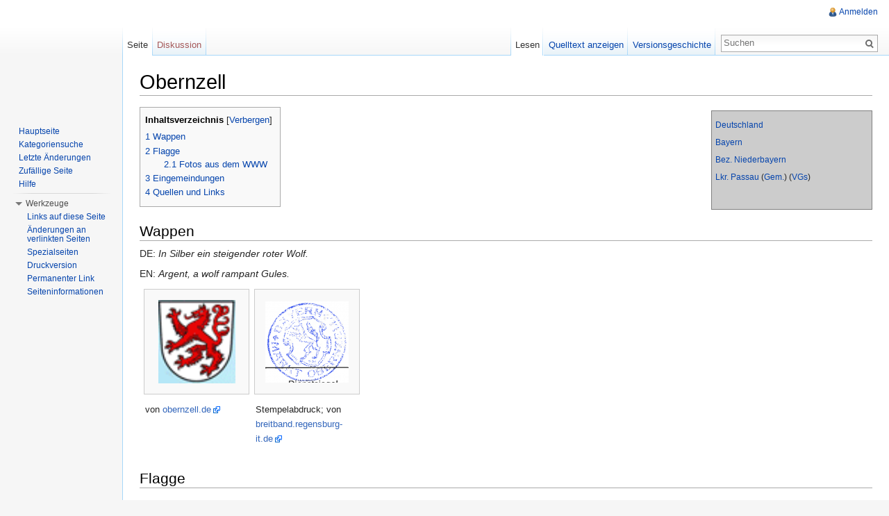

--- FILE ---
content_type: text/html; charset=UTF-8
request_url: http://flagwiki.smev.de/index.php?title=Obernzell
body_size: 7016
content:
<!DOCTYPE html>
<html lang="de" dir="ltr" class="client-nojs">
<head>
<meta charset="UTF-8" />
<title>Obernzell – kommunalflaggen.eu</title>
<meta http-equiv="X-UA-Compatible" content="IE=EDGE" />
<meta name="generator" content="MediaWiki 1.23.13" />
<link rel="shortcut icon" href="/favicon.ico" />
<link rel="search" type="application/opensearchdescription+xml" href="/opensearch_desc.php" title="kommunalflaggen.eu (de)" />
<link rel="EditURI" type="application/rsd+xml" href="http://flagwiki.smev.de/api.php?action=rsd" />
<link rel="alternate" type="application/atom+xml" title="Atom-Feed für „kommunalflaggen.eu“" href="/index.php?title=Spezial:Letzte_%C3%84nderungen&amp;feed=atom" />
<link rel="stylesheet" href="http://flagwiki.smev.de/load.php?debug=false&amp;lang=de&amp;modules=mediawiki.legacy.commonPrint%2Cshared%7Cmediawiki.skinning.interface%7Cmediawiki.ui.button%7Cskins.vector.styles&amp;only=styles&amp;skin=vector&amp;*" />
<meta name="ResourceLoaderDynamicStyles" content="" />
<style>a:lang(ar),a:lang(kk-arab),a:lang(mzn),a:lang(ps),a:lang(ur){text-decoration:none}
/* cache key: DB2444556:resourceloader:filter:minify-css:7:d12fee0be86c0e423faa2c7b127d857b */</style>
<script src="http://flagwiki.smev.de/load.php?debug=false&amp;lang=de&amp;modules=startup&amp;only=scripts&amp;skin=vector&amp;*"></script>
<script>if(window.mw){
mw.config.set({"wgCanonicalNamespace":"","wgCanonicalSpecialPageName":false,"wgNamespaceNumber":0,"wgPageName":"Obernzell","wgTitle":"Obernzell","wgCurRevisionId":163691,"wgRevisionId":163691,"wgArticleId":1301,"wgIsArticle":true,"wgIsRedirect":false,"wgAction":"view","wgUserName":null,"wgUserGroups":["*"],"wgCategories":["Stub","Markt","Gemeinde im Landkreis Passau","Gemeinde im Bezirk Niederbayern","Gemeinde im Freistaat Bayern","Gemeindegrößenklasse 7","Wappenannahme:1820ca","Zweistreifige Flagge","Rot-Weiß","Banner mit Wappen","Fotos aus dem WWW","Verwendung:Rathaus","Bayerische Staatsflagge:Raute, ohne Wappen, Banner","Feuerwehrflagge","Siegel+"],"wgBreakFrames":false,"wgPageContentLanguage":"de","wgPageContentModel":"wikitext","wgSeparatorTransformTable":[",\t.",".\t,"],"wgDigitTransformTable":["",""],"wgDefaultDateFormat":"dmy","wgMonthNames":["","Januar","Februar","März","April","Mai","Juni","Juli","August","September","Oktober","November","Dezember"],"wgMonthNamesShort":["","Jan.","Feb.","Mär.","Apr.","Mai","Jun.","Jul.","Aug.","Sep.","Okt.","Nov.","Dez."],"wgRelevantPageName":"Obernzell","wgIsProbablyEditable":false,"wgRestrictionEdit":[],"wgRestrictionMove":[]});
}</script><script>if(window.mw){
mw.loader.implement("user.options",function($,jQuery){mw.user.options.set({"ccmeonemails":0,"cols":80,"date":"default","diffonly":0,"disablemail":0,"editfont":"default","editondblclick":0,"editsectiononrightclick":0,"enotifminoredits":0,"enotifrevealaddr":0,"enotifusertalkpages":1,"enotifwatchlistpages":1,"extendwatchlist":0,"fancysig":0,"forceeditsummary":0,"gender":"unknown","hideminor":0,"hidepatrolled":0,"imagesize":2,"math":1,"minordefault":0,"newpageshidepatrolled":0,"nickname":"","norollbackdiff":0,"numberheadings":0,"previewonfirst":0,"previewontop":1,"rcdays":7,"rclimit":50,"rows":25,"showhiddencats":0,"shownumberswatching":1,"showtoolbar":1,"skin":"vector","stubthreshold":0,"thumbsize":2,"underline":2,"uselivepreview":0,"usenewrc":0,"watchcreations":1,"watchdefault":1,"watchdeletion":0,"watchlistdays":3,"watchlisthideanons":0,"watchlisthidebots":0,"watchlisthideliu":0,"watchlisthideminor":0,"watchlisthideown":0,"watchlisthidepatrolled":0,"watchmoves":0,"wllimit":250,
"useeditwarning":1,"prefershttps":1,"language":"de","variant-gan":"gan","variant-iu":"iu","variant-kk":"kk","variant-ku":"ku","variant-shi":"shi","variant-sr":"sr","variant-tg":"tg","variant-uz":"uz","variant-zh":"zh","searchNs0":true,"searchNs1":false,"searchNs2":false,"searchNs3":false,"searchNs4":false,"searchNs5":false,"searchNs6":false,"searchNs7":false,"searchNs8":false,"searchNs9":false,"searchNs10":false,"searchNs11":false,"searchNs12":false,"searchNs13":false,"searchNs14":false,"searchNs15":false,"variant":"de"});},{},{});mw.loader.implement("user.tokens",function($,jQuery){mw.user.tokens.set({"editToken":"+::","patrolToken":false,"watchToken":false});},{},{});
/* cache key: DB2444556:resourceloader:filter:minify-js:7:8b60a2aee839288b4d288e87a7f87b81 */
}</script>
<script>if(window.mw){
mw.loader.load(["mediawiki.page.startup","mediawiki.legacy.wikibits","mediawiki.legacy.ajax","skins.vector.js"]);
}</script>
<!--[if lt IE 7]><style type="text/css">body{behavior:url("/skins/vector/csshover.min.htc")}</style><![endif]--></head>
<body class="mediawiki ltr sitedir-ltr capitalize-all-nouns ns-0 ns-subject page-Obernzell skin-vector action-view vector-animateLayout">
		<div id="mw-page-base" class="noprint"></div>
		<div id="mw-head-base" class="noprint"></div>
		<div id="content" class="mw-body" role="main">
			<a id="top"></a>
			<div id="mw-js-message" style="display:none;"></div>
						<h1 id="firstHeading" class="firstHeading" lang="de"><span dir="auto">Obernzell</span></h1>
						<div id="bodyContent">
								<div id="siteSub">Aus kommunalflaggen.eu</div>
								<div id="contentSub"></div>
												<div id="jump-to-nav" class="mw-jump">
					Wechseln zu:					<a href="#mw-navigation">Navigation</a>, 					<a href="#p-search">Suche</a>
				</div>
				<div id="mw-content-text" lang="de" dir="ltr" class="mw-content-ltr"><div style="font-size:85%;padding:5px;border-style:solid;border-width:1px;border-color:grey;clear:both;margin:5px auto;position:relative;width:220px;float:right;background-color:rgb(204,204,204)">
<p><a href="/index.php?title=Bundesrepublik_Deutschland" title="Bundesrepublik Deutschland">Deutschland</a>
</p><p><a href="/index.php?title=Freistaat_Bayern" title="Freistaat Bayern">Bayern</a>
</p><p><a href="/index.php?title=Bezirk_Niederbayern" title="Bezirk Niederbayern">Bez. Niederbayern</a>
</p><p><a href="/index.php?title=Landkreis_Passau" title="Landkreis Passau">Lkr. Passau</a> (<a href="/index.php?title=Landkreis_Passau/Gemeinden" title="Landkreis Passau/Gemeinden">Gem.</a>) (<a href="/index.php?title=Landkreis_Passau/Verwaltungsgemeinschaften" title="Landkreis Passau/Verwaltungsgemeinschaften">VGs</a>)
</p><p><br />
</p>
</div>
<div id="toc" class="toc"><div id="toctitle"><h2>Inhaltsverzeichnis</h2></div>
<ul>
<li class="toclevel-1"><a href="#Wappen"><span class="tocnumber">1</span> <span class="toctext">Wappen</span></a></li>
<li class="toclevel-1 tocsection-1"><a href="#Flagge"><span class="tocnumber">2</span> <span class="toctext">Flagge</span></a>
<ul>
<li class="toclevel-2 tocsection-2"><a href="#Fotos_aus_dem_WWW"><span class="tocnumber">2.1</span> <span class="toctext">Fotos aus dem WWW</span></a></li>
</ul>
</li>
<li class="toclevel-1 tocsection-3"><a href="#Eingemeindungen"><span class="tocnumber">3</span> <span class="toctext">Eingemeindungen</span></a></li>
<li class="toclevel-1 tocsection-4"><a href="#Quellen_und_Links"><span class="tocnumber">4</span> <span class="toctext">Quellen und Links</span></a></li>
</ul>
</div>

<h2><span class="mw-headline" id="Wappen">Wappen</span></h2>
<p>DE: <i>In Silber ein steigender roter Wolf.</i>
</p><p>EN: <i>Argent, a wolf rampant Gules.</i>
</p>
<ul class="gallery mw-gallery-traditional">
		<li class="gallerybox" style="width: 155px"><div style="width: 155px">
			<div class="thumb" style="width: 150px;"><div style="margin:15px auto;"><a href="/index.php?title=Datei:Obernzell-w1.png" class="image"><img alt="" src="/images/b/b5/Obernzell-w1.png" width="111" height="120" /></a></div></div>
			<div class="gallerytext">
<p>von <a rel="nofollow" class="external text" href="https://www.obernzell.de/images/marktfest-2016/Flyer-Volksmusiktage-2017.png">obernzell.de</a>
</p>
			</div>
		</div></li>
		<li class="gallerybox" style="width: 155px"><div style="width: 155px">
			<div class="thumb" style="width: 150px;"><div style="margin:16.5px auto;"><a href="/index.php?title=Datei:Obernzell-s1.png" class="image"><img alt="" src="/images/thumb/e/eb/Obernzell-s1.png/120px-Obernzell-s1.png" width="120" height="117" /></a></div></div>
			<div class="gallerytext">
<p>Stempelabdruck; von <a rel="nofollow" class="external text" href="http://breitband.regensburg-it.de/files/obernzell/Stellungnahme_Modul_7.pdf">breitband.regensburg-it.de</a>
</p>
			</div>
		</div></li>
</ul>
<h2><span class="mw-headline" id="Flagge">Flagge</span></h2>
<h3><span class="mw-headline" id="Fotos_aus_dem_WWW">Fotos aus dem WWW</span></h3>
<ul class="gallery mw-gallery-traditional">
		<li class="gallerybox" style="width: 155px"><div style="width: 155px">
			<div class="thumb" style="width: 150px;"><div style="margin:30px auto;"><a href="/index.php?title=Datei:Obernzell1.jpg" class="image"><img alt="" src="/images/thumb/f/f8/Obernzell1.jpg/120px-Obernzell1.jpg" width="120" height="90" /></a></div></div>
			<div class="gallerytext">
<p>von <a rel="nofollow" class="external text" href="http://static.panoramio.com/photos/original/61214444.jpg">Panoramio</a>
</p>
			</div>
		</div></li>
		<li class="gallerybox" style="width: 155px"><div style="width: 155px">
			<div class="thumb" style="width: 150px;"><div style="margin:15px auto;"><a href="/index.php?title=Datei:Obernzell2.jpg" class="image"><img alt="" src="/images/thumb/9/9c/Obernzell2.jpg/120px-Obernzell2.jpg" width="120" height="120" /></a></div></div>
			<div class="gallerytext">
<p>von <a rel="nofollow" class="external text" href="http://cdn.pnp.de/Marktkapelle/Obernzell/Hoehepunkt/Kulturprogramm/Obernzeller/56367/_/1xsmkQhJ9LsqPwtEFn1M6Af0s8Z09i08Z4aoa9DikPIaMG2_GBxSdrQv43KSmAgdsOUFrXjE_AmVGiTCvXr6w_YQL1qkQp0EP7dNSx7Tftw_8/110314-1757-npkukukmkofrueh-20110311-13-20-35.jpg">pnp.de</a>
</p>
			</div>
		</div></li>
		<li class="gallerybox" style="width: 155px"><div style="width: 155px">
			<div class="thumb" style="width: 150px;"><div style="margin:35px auto;"><a href="/index.php?title=Datei:Obernzell3.jpg" class="image"><img alt="" src="/images/thumb/1/1c/Obernzell3.jpg/120px-Obernzell3.jpg" width="120" height="80" /></a></div></div>
			<div class="gallerytext">
<p>von <a rel="nofollow" class="external text" href="http://www.kreisfeuerwehrverband-passau.de/bilder/gal-wasserhelferfest2013/Bild_0012.jpg">kreisfeuerwehrverband-passau.de</a>
</p>
			</div>
		</div></li>
		<li class="gallerybox" style="width: 155px"><div style="width: 155px">
			<div class="thumb" style="width: 150px;"><div style="margin:15px auto;"><a href="/index.php?title=Datei:Haidmuehle_neureichenau_etal1.jpg" class="image"><img alt="" src="/images/thumb/1/19/Haidmuehle_neureichenau_etal1.jpg/120px-Haidmuehle_neureichenau_etal1.jpg" width="120" height="120" /></a></div></div>
			<div class="gallerytext">
<p>(v.l.) <a href="/index.php?title=Haidm%C3%BChle" title="Haidmühle">Haidmühle</a>, <a href="/index.php?title=Neureichenau" title="Neureichenau">Neureichenau</a>, <strong class="selflink">Obernzell</strong>, <a href="/index.php?title=Thyrnau" title="Thyrnau">Thyrnau</a>, <a href="/index.php?title=Wegscheid" title="Wegscheid">Wegscheid</a>, <a href="/index.php?title=Untergriesbach" title="Untergriesbach">Untergriesbach</a>, <a href="/index.php?title=Sonnen" title="Sonnen">Sonnen</a>, <a href="/index.php?title=Jandelsbrunn" title="Jandelsbrunn">Jandelsbrunn</a>, <a href="/index.php?title=Hauzenberg" title="Hauzenberg">Hauzenberg</a>; von <a rel="nofollow" class="external text" href="http://cdn.pnp.de/Praechtig/Fahnen/Mitgliedsgemeinden/Festsaal/Waldkirchner/1336588/_/1xsmkQhJ9LsqPwtEFn1M6Af0s8Z09i08Z4F5zZap5FZz1yhIhO4PSqWuHEq9LBJ_V8ZmjgFLG5uqFCLDLzRenZxjgDCvEyIeJE/150226-1328-29-47717361-ile-bgm-gr.jpg">pnp.de</a>
</p>
			</div>
		</div></li>
		<li class="gallerybox" style="width: 155px"><div style="width: 155px">
			<div class="thumb" style="width: 150px;"><div style="margin:36.5px auto;"><a href="/index.php?title=Datei:Haidmuehle_neureichenau_etal2.jpg" class="image"><img alt="" src="/images/thumb/d/d6/Haidmuehle_neureichenau_etal2.jpg/120px-Haidmuehle_neureichenau_etal2.jpg" width="120" height="77" /></a></div></div>
			<div class="gallerytext">
<p>(v.l.) <a href="/index.php?title=Haidm%C3%BChle" title="Haidmühle">Haidmühle</a>, <a href="/index.php?title=Neureichenau" title="Neureichenau">Neureichenau</a>, <strong class="selflink">Obernzell</strong>, <a href="/index.php?title=Thyrnau" title="Thyrnau">Thyrnau</a>, <a href="/index.php?title=Wegscheid" title="Wegscheid">Wegscheid</a>, <a href="/index.php?title=Untergriesbach" title="Untergriesbach">Untergriesbach</a>, <a href="/index.php?title=Sonnen" title="Sonnen">Sonnen</a>, <a href="/index.php?title=Jandelsbrunn" title="Jandelsbrunn">Jandelsbrunn</a>, <a href="/index.php?title=Hauzenberg" title="Hauzenberg">Hauzenberg</a>, <a href="/index.php?title=Breitenberg_(Landkreis_Passau)" title="Breitenberg (Landkreis Passau)">Breitenberg</a>, <a href="/index.php?title=Waldkirchen" title="Waldkirchen">Waldkirchen</a>; von <a rel="nofollow" class="external text" href="http://cdn.pnp.de/Praechtig/Fahnen/Mitgliedsgemeinden/Festsaal/Waldkirchner/1336588/_/1xTY0EmM4lkKp79fM3eO6E9XI4CyBPO3b2ZkgAquFmJxc7DyNLmZqhOP48qY5HmxI5Q85blUhM6pDGy4_KfqD0LQDIXoiW-zfeKJudUu8lsiY/150226-1328-29-47717361-ile-bgm-gr.jpg">pnp.de</a>
</p>
			</div>
		</div></li>
</ul>
<h2><span class="mw-headline" id="Eingemeindungen">Eingemeindungen</span></h2>
<ul>
<li> <a href="/index.php?title=Obernzell:Ederlsdorf&amp;action=edit&amp;redlink=1" class="new" title="Obernzell:Ederlsdorf (Seite nicht vorhanden)">Ederlsdorf</a> (01.07.1972)
</li>
<li> <a href="/index.php?title=Thyrnau:Kellberg&amp;action=edit&amp;redlink=1" class="new" title="Thyrnau:Kellberg (Seite nicht vorhanden)">Kellberg</a> (z.T.) (01.07.1972)
</li>
</ul>
<h2><span class="mw-headline" id="Quellen_und_Links">Quellen und Links</span></h2>
<ul>
<li> <a rel="nofollow" class="external text" href="http://www.hdbg.eu/gemeinden/web/index.php/detail?rschl=9275137">Haus der Bayerischen Geschichte über Obernzell</a>
</li>
</ul>

<!-- 
NewPP limit report
CPU time usage: 0.085 seconds
Real time usage: 0.137 seconds
Preprocessor visited node count: 54/1000000
Preprocessor generated node count: 172/1000000
Post‐expand include size: 448/2097152 bytes
Template argument size: 48/2097152 bytes
Highest expansion depth: 3/40
Expensive parser function count: 0/100
-->

<!-- Saved in parser cache with key DB2444556:pcache:idhash:1301-0!*!0!!de!*!* and timestamp 20260122223103 and revision id 163691
 -->
</div>								<div class="printfooter">
				Von „<a href="http://flagwiki.smev.de/index.php?title=Obernzell&amp;oldid=163691">http://flagwiki.smev.de/index.php?title=Obernzell&amp;oldid=163691</a>“				</div>
												<div id='catlinks' class='catlinks'><div id="mw-normal-catlinks" class="mw-normal-catlinks"><a href="/index.php?title=Spezial:Kategorien" title="Spezial:Kategorien">Kategorien</a>: <ul><li><a href="/index.php?title=Kategorie:Stub" title="Kategorie:Stub">Stub</a></li><li><a href="/index.php?title=Kategorie:Markt" title="Kategorie:Markt">Markt</a></li><li><a href="/index.php?title=Kategorie:Gemeinde_im_Landkreis_Passau" title="Kategorie:Gemeinde im Landkreis Passau">Gemeinde im Landkreis Passau</a></li><li><a href="/index.php?title=Kategorie:Gemeinde_im_Bezirk_Niederbayern" title="Kategorie:Gemeinde im Bezirk Niederbayern">Gemeinde im Bezirk Niederbayern</a></li><li><a href="/index.php?title=Kategorie:Gemeinde_im_Freistaat_Bayern" title="Kategorie:Gemeinde im Freistaat Bayern">Gemeinde im Freistaat Bayern</a></li><li><a href="/index.php?title=Kategorie:Gemeindegr%C3%B6%C3%9Fenklasse_7" title="Kategorie:Gemeindegrößenklasse 7">Gemeindegrößenklasse 7</a></li><li><a href="/index.php?title=Kategorie:Wappenannahme:1820ca" title="Kategorie:Wappenannahme:1820ca">Wappenannahme:1820ca</a></li><li><a href="/index.php?title=Kategorie:Zweistreifige_Flagge" title="Kategorie:Zweistreifige Flagge">Zweistreifige Flagge</a></li><li><a href="/index.php?title=Kategorie:Rot-Wei%C3%9F" title="Kategorie:Rot-Weiß">Rot-Weiß</a></li><li><a href="/index.php?title=Kategorie:Banner_mit_Wappen" title="Kategorie:Banner mit Wappen">Banner mit Wappen</a></li><li><a href="/index.php?title=Kategorie:Fotos_aus_dem_WWW" title="Kategorie:Fotos aus dem WWW">Fotos aus dem WWW</a></li><li><a href="/index.php?title=Kategorie:Verwendung:Rathaus" title="Kategorie:Verwendung:Rathaus">Verwendung:Rathaus</a></li><li><a href="/index.php?title=Kategorie:Bayerische_Staatsflagge:Raute,_ohne_Wappen,_Banner" title="Kategorie:Bayerische Staatsflagge:Raute, ohne Wappen, Banner">Bayerische Staatsflagge:Raute, ohne Wappen, Banner</a></li><li><a href="/index.php?title=Kategorie:Feuerwehrflagge" title="Kategorie:Feuerwehrflagge">Feuerwehrflagge</a></li><li><a href="/index.php?title=Kategorie:Siegel%2B" title="Kategorie:Siegel+">Siegel+</a></li></ul></div></div>												<div class="visualClear"></div>
							</div>
		</div>
		<div id="mw-navigation">
			<h2>Navigationsmenü</h2>
			<div id="mw-head">
				<div id="p-personal" role="navigation" class="" aria-labelledby="p-personal-label">
	<h3 id="p-personal-label">Meine Werkzeuge</h3>
	<ul>
<li id="pt-login"><a href="/index.php?title=Spezial:Anmelden&amp;returnto=Obernzell" title="Sich anzumelden wird zwar gerne gesehen, ist aber keine Pflicht. [o]" accesskey="o">Anmelden</a></li>	</ul>
</div>
				<div id="left-navigation">
					<div id="p-namespaces" role="navigation" class="vectorTabs" aria-labelledby="p-namespaces-label">
	<h3 id="p-namespaces-label">Namensräume</h3>
	<ul>
					<li  id="ca-nstab-main" class="selected"><span><a href="/index.php?title=Obernzell"  title="Seiteninhalt anzeigen [c]" accesskey="c">Seite</a></span></li>
					<li  id="ca-talk" class="new"><span><a href="/index.php?title=Diskussion:Obernzell&amp;action=edit&amp;redlink=1"  title="Diskussion zum Seiteninhalt [t]" accesskey="t">Diskussion</a></span></li>
			</ul>
</div>
<div id="p-variants" role="navigation" class="vectorMenu emptyPortlet" aria-labelledby="p-variants-label">
	<h3 id="mw-vector-current-variant">
		</h3>
	<h3 id="p-variants-label"><span>Varianten</span><a href="#"></a></h3>
	<div class="menu">
		<ul>
					</ul>
	</div>
</div>
				</div>
				<div id="right-navigation">
					<div id="p-views" role="navigation" class="vectorTabs" aria-labelledby="p-views-label">
	<h3 id="p-views-label">Ansichten</h3>
	<ul>
					<li id="ca-view" class="selected"><span><a href="/index.php?title=Obernzell" >Lesen</a></span></li>
					<li id="ca-viewsource"><span><a href="/index.php?title=Obernzell&amp;action=edit"  title="Diese Seite ist geschützt. Ihr Quelltext kann dennoch angesehen und kopiert werden. [e]" accesskey="e">Quelltext anzeigen</a></span></li>
					<li id="ca-history" class="collapsible"><span><a href="/index.php?title=Obernzell&amp;action=history"  title="Frühere Versionen dieser Seite [h]" accesskey="h">Versionsgeschichte</a></span></li>
			</ul>
</div>
<div id="p-cactions" role="navigation" class="vectorMenu emptyPortlet" aria-labelledby="p-cactions-label">
	<h3 id="p-cactions-label"><span>Aktionen</span><a href="#"></a></h3>
	<div class="menu">
		<ul>
					</ul>
	</div>
</div>
<div id="p-search" role="search">
	<h3><label for="searchInput">Suche</label></h3>
	<form action="/index.php" id="searchform">
					<div id="simpleSearch">
					<input type="search" name="search" placeholder="Suchen" title="kommunalflaggen.eu durchsuchen [f]" accesskey="f" id="searchInput" /><input type="hidden" value="Spezial:Suche" name="title" /><input type="submit" name="fulltext" value="Suchen" title="Suche nach Seiten, die diesen Text enthalten" id="mw-searchButton" class="searchButton mw-fallbackSearchButton" /><input type="submit" name="go" value="Seite" title="Gehe direkt zu der Seite, die exakt dem eingegebenen Namen entspricht." id="searchButton" class="searchButton" />		</div>
	</form>
</div>
				</div>
			</div>
			<div id="mw-panel">
					<div id="p-logo" role="banner"><a style="background-image: url();" href="/index.php?title=Hauptseite"  title="Hauptseite"></a></div>
				<div class="portal" role="navigation" id='p-navigation' aria-labelledby='p-navigation-label'>
	<h3 id='p-navigation-label'>Navigation</h3>
	<div class="body">
		<ul>
			<li id="n-mainpage-description"><a href="/index.php?title=Hauptseite" title="Hauptseite besuchen [z]" accesskey="z">Hauptseite</a></li>
			<li id="n-Kategoriensuche"><a href="/index.php?title=Spezial:MultiCategorySearch">Kategoriensuche</a></li>
			<li id="n-recentchanges"><a href="/index.php?title=Spezial:Letzte_%C3%84nderungen" title="Liste der letzten Änderungen in kommunalflaggen.eu [r]" accesskey="r">Letzte Änderungen</a></li>
			<li id="n-randompage"><a href="/index.php?title=Spezial:Zuf%C3%A4llige_Seite" title="Zufällige Seite aufrufen [x]" accesskey="x">Zufällige Seite</a></li>
			<li id="n-help"><a href="http://kommunalflaggen.eu/index.php?title=Hilfe:%C3%9Cbersicht" rel="nofollow" title="Hilfeseite anzeigen">Hilfe</a></li>
		</ul>
	</div>
</div>
<div class="portal" role="navigation" id='p-tb' aria-labelledby='p-tb-label'>
	<h3 id='p-tb-label'>Werkzeuge</h3>
	<div class="body">
		<ul>
			<li id="t-whatlinkshere"><a href="/index.php?title=Spezial:Linkliste/Obernzell" title="Liste aller Seiten, die hierher verlinken [j]" accesskey="j">Links auf diese Seite</a></li>
			<li id="t-recentchangeslinked"><a href="/index.php?title=Spezial:%C3%84nderungen_an_verlinkten_Seiten/Obernzell" title="Letzte Änderungen an Seiten, die von hier verlinkt sind [k]" accesskey="k">Änderungen an verlinkten Seiten</a></li>
			<li id="t-specialpages"><a href="/index.php?title=Spezial:Spezialseiten" title="Liste aller Spezialseiten [q]" accesskey="q">Spezialseiten</a></li>
			<li id="t-print"><a href="/index.php?title=Obernzell&amp;printable=yes" rel="alternate" title="Druckansicht dieser Seite [p]" accesskey="p">Druckversion</a></li>
			<li id="t-permalink"><a href="/index.php?title=Obernzell&amp;oldid=163691" title="Dauerhafter Link zu dieser Seitenversion">Permanenter Link</a></li>
			<li id="t-info"><a href="/index.php?title=Obernzell&amp;action=info">Seiteninformationen</a></li>
		</ul>
	</div>
</div>
			</div>
		</div>
		<div id="footer" role="contentinfo">
							<ul id="footer-info">
											<li id="footer-info-lastmod"> Diese Seite wurde zuletzt am 24. Februar 2021 um 16:03 Uhr geändert.</li>
											<li id="footer-info-viewcount">Diese Seite wurde bisher 4.339 mal abgerufen.</li>
									</ul>
							<ul id="footer-places">
											<li id="footer-places-privacy"><a href="/index.php?title=kommunalflaggen.eu:Datenschutz" title="kommunalflaggen.eu:Datenschutz">Datenschutz</a></li>
											<li id="footer-places-about"><a href="/index.php?title=kommunalflaggen.eu:%C3%9Cber_kommunalflaggen.eu" title="kommunalflaggen.eu:Über kommunalflaggen.eu">Über kommunalflaggen.eu</a></li>
											<li id="footer-places-disclaimer"><a href="/index.php?title=kommunalflaggen.eu:Impressum" title="kommunalflaggen.eu:Impressum">Impressum</a></li>
									</ul>
										<ul id="footer-icons" class="noprint">
					<li id="footer-poweredbyico">
						<a href="//www.mediawiki.org/"><img src="/skins/common/images/poweredby_mediawiki_88x31.png" alt="Powered by MediaWiki" width="88" height="31" /></a>
					</li>
				</ul>
						<div style="clear:both"></div>
		</div>
		<script>/*<![CDATA[*/window.jQuery && jQuery.ready();/*]]>*/</script><script>if(window.mw){
mw.loader.state({"site":"ready","user":"ready","user.groups":"ready"});
}</script>
<script>if(window.mw){
mw.loader.load(["mediawiki.action.view.postEdit","mediawiki.user","mediawiki.hidpi","mediawiki.page.ready","mediawiki.searchSuggest","skins.vector.collapsibleNav"],null,true);
}</script>
<script>if(window.mw){
mw.config.set({"wgBackendResponseTime":494});
}</script>
	</body>
</html>


--- FILE ---
content_type: text/javascript; charset=utf-8
request_url: http://flagwiki.smev.de/load.php?debug=false&lang=de&modules=jquery.client%2Ccookie%2CmwExtension%2Cthrottle-debounce%7Cmediawiki.legacy.ajax%2Cwikibits%7Cmediawiki.notify%2Ctoc%2Cutil%7Cmediawiki.page.startup%7Cskins.vector.js&skin=vector&version=20250801T113411Z&*
body_size: 8855
content:
mw.loader.implement("jquery.client",function($,jQuery){(function($){var profileCache={};$.client={profile:function(nav){if(nav===undefined){nav=window.navigator;}if(profileCache[nav.userAgent+'|'+nav.platform]!==undefined){return profileCache[nav.userAgent+'|'+nav.platform];}var versionNumber,key=nav.userAgent+'|'+nav.platform,uk='unknown',x='x',wildUserAgents=['Opera','Navigator','Minefield','KHTML','Chrome','PLAYSTATION 3','Iceweasel'],userAgentTranslations=[[/(Firefox|MSIE|KHTML,?\slike\sGecko|Konqueror)/,''],['Chrome Safari','Chrome'],['KHTML','Konqueror'],['Minefield','Firefox'],['Navigator','Netscape'],['PLAYSTATION 3','PS3']],versionPrefixes=['camino','chrome','firefox','iceweasel','netscape','netscape6','opera','version','konqueror','lynx','msie','safari','ps3','android'],versionSuffix='(\\/|\\;?\\s|)([a-z0-9\\.\\+]*?)(\\;|dev|rel|\\)|\\s|$)',names=['camino','chrome','firefox','iceweasel','netscape','konqueror','lynx','msie','opera','safari','ipod','iphone','blackberry','ps3',
'rekonq','android'],nameTranslations=[],layouts=['gecko','konqueror','msie','trident','opera','webkit'],layoutTranslations=[['konqueror','khtml'],['msie','trident'],['opera','presto']],layoutVersions=['applewebkit','gecko','trident'],platforms=['win','wow64','mac','linux','sunos','solaris','iphone'],platformTranslations=[['sunos','solaris'],['wow64','win']],translate=function(source,translations){var i;for(i=0;i<translations.length;i++){source=source.replace(translations[i][0],translations[i][1]);}return source;},ua=nav.userAgent,match,name=uk,layout=uk,layoutversion=uk,platform=uk,version=x;if(match=new RegExp('('+wildUserAgents.join('|')+')').exec(ua)){ua=translate(ua,userAgentTranslations);}ua=ua.toLowerCase();if(match=new RegExp('('+names.join('|')+')').exec(ua)){name=translate(match[1],nameTranslations);}if(match=new RegExp('('+layouts.join('|')+')').exec(ua)){layout=translate(match[1],layoutTranslations);}if(match=new RegExp('('+layoutVersions.join('|')+')\\\/(\\d+)').exec(ua)){
layoutversion=parseInt(match[2],10);}if(match=new RegExp('('+platforms.join('|')+')').exec(nav.platform.toLowerCase())){platform=translate(match[1],platformTranslations);}if(match=new RegExp('('+versionPrefixes.join('|')+')'+versionSuffix).exec(ua)){version=match[3];}if(name==='safari'&&version>400){version='2.0';}if(name==='opera'&&version>=9.8){match=ua.match(/\bversion\/([0-9\.]*)/);if(match&&match[1]){version=match[1];}else{version='10';}}if(name==='chrome'&&(match=ua.match(/\bopr\/([0-9\.]*)/))){if(match[1]){name='opera';version=match[1];}}if(layout==='trident'&&layoutversion>=7&&(match=ua.match(/\brv[ :\/]([0-9\.]*)/))){if(match[1]){name='msie';version=match[1];}}if(match=ua.match(/\bsilk\/([0-9.\-_]*)/)){if(match[1]){name='silk';version=match[1];}}versionNumber=parseFloat(version,10)||0.0;return profileCache[key]={name:name,layout:layout,layoutVersion:layoutversion,platform:platform,version:version,versionBase:(version!==x?Math.floor(versionNumber).toString():x),versionNumber:
versionNumber};},test:function(map,profile,exactMatchOnly){var conditions,dir,i,op,val,j,pieceVersion,pieceVal,compare;profile=$.isPlainObject(profile)?profile:$.client.profile();if(map.ltr&&map.rtl){dir=$('body').is('.rtl')?'rtl':'ltr';map=map[dir];}if(typeof map!=='object'||map[profile.name]===undefined){return!exactMatchOnly;}conditions=map[profile.name];if(conditions===false){return false;}if(conditions===null){return true;}for(i=0;i<conditions.length;i++){op=conditions[i][0];val=conditions[i][1];if(typeof val==='string'){pieceVersion=profile.version.toString().split('.');pieceVal=val.split('.');while(pieceVersion.length<pieceVal.length){pieceVersion.push('0');}while(pieceVal.length<pieceVersion.length){pieceVal.push('0');}compare=0;for(j=0;j<pieceVersion.length;j++){if(Number(pieceVersion[j])<Number(pieceVal[j])){compare=-1;break;}else if(Number(pieceVersion[j])>Number(pieceVal[j])){compare=1;break;}}if(!(eval(''+compare+op+'0'))){return false;}}else if(typeof val==='number'){if(!
(eval('profile.versionNumber'+op+val))){return false;}}}return true;}};}(jQuery));},{},{});mw.loader.implement("jquery.cookie",function($,jQuery){(function($){$.cookie=function(key,value,options){if(arguments.length>1&&(!/Object/.test(Object.prototype.toString.call(value))||value===null||value===undefined)){options=$.extend({},options);if(value===null||value===undefined){options.expires=-1;}if(typeof options.expires==='number'){var days=options.expires,t=options.expires=new Date();t.setDate(t.getDate()+days);}value=String(value);return(document.cookie=[encodeURIComponent(key),'=',options.raw?value:encodeURIComponent(value),options.expires?'; expires='+options.expires.toUTCString():'',options.path?'; path='+options.path:'',options.domain?'; domain='+options.domain:'',options.secure?'; secure':''].join(''));}options=value||{};var decode=options.raw?function(s){return s;}:decodeURIComponent;var pairs=document.cookie.split('; ');for(var i=0,pair;pair=pairs[i]&&pairs[i].split('=');i++){if(
decode(pair[0])===key)return decode(pair[1]||'');}return null;};})(jQuery);},{},{});mw.loader.implement("jquery.mwExtension",function($,jQuery){(function($){$.extend({trimLeft:function(str){return str===null?'':str.toString().replace(/^\s+/,'');},trimRight:function(str){return str===null?'':str.toString().replace(/\s+$/,'');},ucFirst:function(str){return str.charAt(0).toUpperCase()+str.substr(1);},escapeRE:function(str){return str.replace(/([\\{}()|.?*+\-\^$\[\]])/g,'\\$1');},isDomElement:function(el){return!!el&&!!el.nodeType;},isEmpty:function(v){var key;if(v===''||v===0||v==='0'||v===null||v===false||v===undefined){return true;}if(v.length===0){return true;}if(typeof v==='object'){for(key in v){return false;}return true;}return false;},compareArray:function(arrThis,arrAgainst){if(arrThis.length!==arrAgainst.length){return false;}for(var i=0;i<arrThis.length;i++){if($.isArray(arrThis[i])){if(!$.compareArray(arrThis[i],arrAgainst[i])){return false;}}else if(arrThis[i]!==arrAgainst[i])
{return false;}}return true;},compareObject:function(objectA,objectB){var prop,type;if(typeof objectA===typeof objectB){if(typeof objectA==='object'){if(objectA===objectB){return true;}else{for(prop in objectA){if(prop in objectB){type=typeof objectA[prop];if(type===typeof objectB[prop]){switch(type){case'object':if(!$.compareObject(objectA[prop],objectB[prop])){return false;}break;case'function':if(objectA[prop].toString()!==objectB[prop].toString()){return false;}break;default:if(objectA[prop]!==objectB[prop]){return false;}break;}}else{return false;}}else{return false;}}for(prop in objectB){if(!(prop in objectA)){return false;}}}}}else{return false;}return true;}});}(jQuery));},{},{});mw.loader.implement("jquery.throttle-debounce",function($,jQuery){(function(window,undefined){'$:nomunge';var $=window.jQuery||window.Cowboy||(window.Cowboy={}),jq_throttle;$.throttle=jq_throttle=function(delay,no_trailing,callback,debounce_mode){var timeout_id,last_exec=0;if(typeof no_trailing!==
'boolean'){debounce_mode=callback;callback=no_trailing;no_trailing=undefined;}function wrapper(){var that=this,elapsed=+new Date()-last_exec,args=arguments;function exec(){last_exec=+new Date();callback.apply(that,args);};function clear(){timeout_id=undefined;};if(debounce_mode&&!timeout_id){exec();}timeout_id&&clearTimeout(timeout_id);if(debounce_mode===undefined&&elapsed>delay){exec();}else if(no_trailing!==true){timeout_id=setTimeout(debounce_mode?clear:exec,debounce_mode===undefined?delay-elapsed:delay);}};if($.guid){wrapper.guid=callback.guid=callback.guid||$.guid++;}return wrapper;};$.debounce=function(delay,at_begin,callback){return callback===undefined?jq_throttle(delay,at_begin,false):jq_throttle(delay,callback,at_begin!==false);};})(this);},{},{});mw.loader.implement("mediawiki.legacy.ajax",function($,jQuery){(function(mw){function debug(text){if(!window.sajax_debug_mode){return false;}var e=document.getElementById('sajax_debug');if(!e){e=document.createElement('p');e.
className='sajax_debug';e.id='sajax_debug';var b=document.getElementsByTagName('body')[0];if(b.firstChild){b.insertBefore(e,b.firstChild);}else{b.appendChild(e);}}var m=document.createElement('div');m.appendChild(document.createTextNode(text));e.appendChild(m);return true;}function createXhr(){debug('sajax_init_object() called..');var a;try{a=new XMLHttpRequest();}catch(xhrE){try{a=new window.ActiveXObject('Msxml2.XMLHTTP');}catch(msXmlE){try{a=new window.ActiveXObject('Microsoft.XMLHTTP');}catch(msXhrE){a=null;}}}if(!a){debug('Could not create connection object.');}return a;}function doAjaxRequest(func_name,args,target){var i,x,uri,post_data;uri=mw.util.wikiScript()+'?action=ajax';if(window.sajax_request_type==='GET'){if(uri.indexOf('?')===-1){uri=uri+'?rs='+encodeURIComponent(func_name);}else{uri=uri+'&rs='+encodeURIComponent(func_name);}for(i=0;i<args.length;i++){uri=uri+'&rsargs[]='+encodeURIComponent(args[i]);}post_data=null;}else{post_data='rs='+encodeURIComponent(func_name);for(
i=0;i<args.length;i++){post_data=post_data+'&rsargs[]='+encodeURIComponent(args[i]);}}x=createXhr();if(!x){alert('AJAX not supported');return false;}try{x.open(window.sajax_request_type,uri,true);}catch(e){if(location.hostname==='localhost'){alert('Your browser blocks XMLHttpRequest to "localhost", try using a real hostname for development/testing.');}throw e;}if(window.sajax_request_type==='POST'){x.setRequestHeader('Method','POST '+uri+' HTTP/1.1');x.setRequestHeader('Content-Type','application/x-www-form-urlencoded');}x.setRequestHeader('Pragma','cache=yes');x.setRequestHeader('Cache-Control','no-transform');x.onreadystatechange=function(){if(x.readyState!==4){return;}debug('received ('+x.status+' '+x.statusText+') '+x.responseText);if(typeof target==='function'){target(x);}else if(typeof target==='object'){if(target.tagName==='INPUT'){if(x.status===200){target.value=x.responseText;}}else{if(x.status===200){target.innerHTML=x.responseText;}else{target.innerHTML=
'<div class="error">Error: '+x.status+' '+x.statusText+' ('+x.responseText+')</div>';}}}else{alert('Bad target for sajax_do_call: not a function or object: '+target);}};debug(func_name+' uri = '+uri+' / post = '+post_data);x.send(post_data);debug(func_name+' waiting..');return true;}function wfSupportsAjax(){var request=createXhr(),supportsAjax=request?true:false;request=undefined;return supportsAjax;}var deprecationNotice='Sajax is deprecated, use jQuery.ajax or mediawiki.api instead.';mw.log.deprecate(window,'sajax_debug_mode',false,deprecationNotice);mw.log.deprecate(window,'sajax_request_type','GET',deprecationNotice);mw.log.deprecate(window,'sajax_debug',debug,deprecationNotice);mw.log.deprecate(window,'sajax_init_object',createXhr,deprecationNotice);mw.log.deprecate(window,'sajax_do_call',doAjaxRequest,deprecationNotice);mw.log.deprecate(window,'wfSupportsAjax',wfSupportsAjax,deprecationNotice);}(mediaWiki));},{},{});mw.loader.implement("mediawiki.legacy.wikibits",function($,
jQuery){(function(mw,$){var msg,win=window,ua=navigator.userAgent.toLowerCase(),isIE6=(/msie ([0-9]{1,}[\.0-9]{0,})/.exec(ua)&&parseFloat(RegExp.$1)<=6.0),isGecko=/gecko/.test(ua)&&!/khtml|spoofer|netscape\/7\.0/.test(ua),onloadFuncts=[];if(mw.config.get('wgBreakFrames')){if(win.top!==win.self){win.top.location=win.location;}}mw.log.deprecate(win,'redirectToFragment',function(fragment){var webKitVersion,match=navigator.userAgent.match(/AppleWebKit\/(\d+)/);if(match){webKitVersion=parseInt(match[1],10);if(webKitVersion<420){return;}}if(!win.location.hash){win.location.hash=fragment;if(isGecko){$(function(){if(win.location.hash===fragment){win.location.hash=fragment;}});}}},'Use the module mediawiki.action.view.redirectToFragment instead.');msg='Use feature detection or module jquery.client instead.';mw.log.deprecate(win,'clientPC',ua,msg);mw.log.deprecate(win,'is_gecko',false,msg);mw.log.deprecate(win,'is_chrome_mac',false,msg);mw.log.deprecate(win,'is_chrome',false,msg);mw.log.
deprecate(win,'webkit_version',false,msg);mw.log.deprecate(win,'is_safari_win',false,msg);mw.log.deprecate(win,'is_safari',false,msg);mw.log.deprecate(win,'webkit_match',false,msg);mw.log.deprecate(win,'is_ff2',false,msg);mw.log.deprecate(win,'ff2_bugs',false,msg);mw.log.deprecate(win,'is_ff2_win',false,msg);mw.log.deprecate(win,'is_ff2_x11',false,msg);mw.log.deprecate(win,'opera95_bugs',false,msg);mw.log.deprecate(win,'opera7_bugs',false,msg);mw.log.deprecate(win,'opera6_bugs',false,msg);mw.log.deprecate(win,'is_opera_95',false,msg);mw.log.deprecate(win,'is_opera_preseven',false,msg);mw.log.deprecate(win,'is_opera',false,msg);mw.log.deprecate(win,'ie6_bugs',false,msg);msg='Use jQuery instead.';mw.log.deprecate(win,'doneOnloadHook',undefined,msg);mw.log.deprecate(win,'onloadFuncts',[],msg);mw.log.deprecate(win,'runOnloadHook',$.noop,msg);mw.log.deprecate(win,'changeText',$.noop,msg);mw.log.deprecate(win,'killEvt',$.noop,msg);mw.log.deprecate(win,'addHandler',$.noop,msg);mw.log.
deprecate(win,'hookEvent',$.noop,msg);mw.log.deprecate(win,'addClickHandler',$.noop,msg);mw.log.deprecate(win,'removeHandler',$.noop,msg);mw.log.deprecate(win,'getElementsByClassName',function(){return[];},msg);mw.log.deprecate(win,'getInnerText',function(){return'';},msg);mw.log.deprecate(win,'addOnloadHook',function(hookFunct){if(onloadFuncts){onloadFuncts.push(hookFunct);}else{hookFunct();}},msg);$(win).on('load',function(){var i,functs;if(!onloadFuncts){return;}functs=onloadFuncts.slice();onloadFuncts=undefined;for(i=0;i<functs.length;i++){functs[i]();}});msg='Use jquery.checkboxShiftClick instead.';mw.log.deprecate(win,'checkboxes',[],msg);mw.log.deprecate(win,'lastCheckbox',null,msg);mw.log.deprecate(win,'setupCheckboxShiftClick',$.noop,msg);mw.log.deprecate(win,'addCheckboxClickHandlers',$.noop,msg);mw.log.deprecate(win,'checkboxClickHandler',$.noop,msg);mw.log.deprecate(win,'mwEditButtons',[],'Use mw.toolbar instead.');mw.log.deprecate(win,'mwCustomEditButtons',[],
'Use mw.toolbar instead.');mw.log.deprecate(win,'injectSpinner',$.noop,'Use jquery.spinner instead.');mw.log.deprecate(win,'removeSpinner',$.noop,'Use jquery.spinner instead.');mw.log.deprecate(win,'escapeQuotes',$.noop,'Use mw.html instead.');mw.log.deprecate(win,'escapeQuotesHTML',$.noop,'Use mw.html instead.');mw.log.deprecate(win,'jsMsg',mw.util.jsMessage,'Use mediawiki.notify instead.');msg='Use mediawiki.util instead.';mw.log.deprecate(win,'tooltipAccessKeyPrefix','alt-',msg);mw.log.deprecate(win,'tooltipAccessKeyRegexp',/\[(alt-)?(.)\]$/,msg);mw.log.deprecate(win,'updateTooltipAccessKeys',mw.util.updateTooltipAccessKeys,msg);mw.log.deprecate(win,'addPortletLink',mw.util.addPortletLink,msg);mw.log.deprecate(win,'appendCSS',mw.util.addCSS,msg);win.loadedScripts={};win.importScript=function(page){var uri=mw.config.get('wgScript')+'?title='+mw.util.wikiUrlencode(page)+'&action=raw&ctype=text/javascript';return win.importScriptURI(uri);};win.importScriptURI=function(url){if(win.
loadedScripts[url]){return null;}win.loadedScripts[url]=true;var s=document.createElement('script');s.setAttribute('src',url);s.setAttribute('type','text/javascript');document.getElementsByTagName('head')[0].appendChild(s);return s;};win.importStylesheet=function(page){var uri=mw.config.get('wgScript')+'?title='+mw.util.wikiUrlencode(page)+'&action=raw&ctype=text/css';return win.importStylesheetURI(uri);};win.importStylesheetURI=function(url,media){var l=document.createElement('link');l.rel='stylesheet';l.href=url;if(media){l.media=media;}document.getElementsByTagName('head')[0].appendChild(l);return l;};if(isIE6){win.importScriptURI(mw.config.get('stylepath')+'/common/IEFixes.js');}}(mediaWiki,jQuery));},{},{});mw.loader.implement("mediawiki.notify",function($,jQuery){(function(mw,$){'use strict';mw.notify=function(message,options){var d=$.Deferred();mw.loader.using('mediawiki.notification',function(){d.resolve(mw.notification.notify(message,options));},d.reject);return d.promise();};
}(mediaWiki,jQuery));},{},{});mw.loader.implement("mediawiki.toc",function($,jQuery){(function(mw,$){'use strict';mw.hook('wikipage.content').add(function($content){function toggleToc($toggleLink){var $tocList=$content.find('#toc ul:first');if($tocList.length){if($tocList.is(':hidden')){$tocList.slideDown('fast');$toggleLink.text(mw.msg('hidetoc'));$content.find('#toc').removeClass('tochidden');$.cookie('mw_hidetoc',null,{expires:30,path:'/'});}else{$tocList.slideUp('fast');$toggleLink.text(mw.msg('showtoc'));$content.find('#toc').addClass('tochidden');$.cookie('mw_hidetoc','1',{expires:30,path:'/'});}}}var $tocTitle,$tocToggleLink,hideTocCookie;$tocTitle=$content.find('#toctitle');$tocToggleLink=$content.find('#togglelink');if($content.find('#toc').length&&$tocTitle.length&&!$tocToggleLink.length){hideTocCookie=$.cookie('mw_hidetoc');$tocToggleLink=$('<a href="#" class="internal" id="togglelink"></a>').text(mw.msg('hidetoc')).click(function(e){e.preventDefault();toggleToc($(this));});
$tocTitle.append($tocToggleLink.wrap('<span class="toctoggle"></span>').parent().prepend('&nbsp;[').append(']&nbsp;'));if(hideTocCookie==='1'){toggleToc($tocToggleLink);}}});}(mediaWiki,jQuery));},{},{"hidetoc":"Verbergen","showtoc":"Anzeigen"});mw.loader.implement("mediawiki.util",function($,jQuery){(function(mw,$){'use strict';var util={init:function(){util.$content=(function(){var i,l,$content,selectors;selectors=['.mw-body-primary','.mw-body','#bodyContent','#mw_contentholder','#article','#content','#mw-content-text','body'];for(i=0,l=selectors.length;i<l;i++){$content=$(selectors[i]).first();if($content.length){return $content;}}return util.$content;})();},rawurlencode:function(str){str=String(str);return encodeURIComponent(str).replace(/!/g,'%21').replace(/'/g,'%27').replace(/\(/g,'%28').replace(/\)/g,'%29').replace(/\*/g,'%2A').replace(/~/g,'%7E');},wikiUrlencode:function(str){return util.rawurlencode(str).replace(/%20/g,'_').replace(/%3A/g,':').replace(/%2F/g,'/');},getUrl:
function(str,params){var url=mw.config.get('wgArticlePath').replace('$1',util.wikiUrlencode(typeof str==='string'?str:mw.config.get('wgPageName')));if(params&&!$.isEmptyObject(params)){url+=(url.indexOf('?')!==-1?'&':'?')+$.param(params);}return url;},wikiScript:function(str){str=str||'index';if(str==='index'){return mw.config.get('wgScript');}else if(str==='load'){return mw.config.get('wgLoadScript');}else{return mw.config.get('wgScriptPath')+'/'+str+mw.config.get('wgScriptExtension');}},addCSS:function(text){var s=mw.loader.addStyleTag(text);return s.sheet||s.styleSheet||s;},toggleToc:function($toggleLink,callback){var ret,$tocList=$('#toc ul:first');if(!$tocList.length){return null;}ret=$tocList.is(':hidden');$toggleLink.click();$tocList.promise().done(callback);return ret;},getParamValue:function(param,url){if(url===undefined){url=document.location.href;}var re=new RegExp('^[^#]*[&?]'+$.escapeRE(param)+'=([^&#]*)'),m=re.exec(url);if(m){return decodeURIComponent(m[1].replace(/\+/g,
'%20'));}return null;},tooltipAccessKeyPrefix:(function(){var profile=$.client.profile();if(profile.name==='opera'){return'shift-esc-';}if(profile.name==='chrome'){if(profile.platform==='mac'){return'ctrl-option-';}return'alt-shift-';}if(profile.platform!=='win'&&profile.name==='safari'&&profile.layoutVersion>526){return'ctrl-alt-';}if(profile.platform==='mac'&&profile.name==='firefox'&&profile.versionNumber>=14){return'ctrl-option-';}if(!(profile.platform==='win'&&profile.name==='safari')&&(profile.name==='safari'||profile.platform==='mac'||profile.name==='konqueror')){return'ctrl-';}if((profile.name==='firefox'||profile.name==='iceweasel')&&profile.versionBase>'1'){return'alt-shift-';}return'alt-';})(),tooltipAccessKeyRegexp:/\[(ctrl-)?(option-)?(alt-)?(shift-)?(esc-)?(.)\]$/,updateTooltipAccessKeys:function($nodes){if(!$nodes){if(document.querySelectorAll){$nodes=$(document.querySelectorAll('[accesskey]'));}else{$nodes=$(
'#column-one a, #mw-head a, #mw-panel a, #p-logo a, input, label, button');}}else if(!($nodes instanceof $)){$nodes=$($nodes);}$nodes.attr('title',function(i,val){if(val&&util.tooltipAccessKeyRegexp.test(val)){return val.replace(util.tooltipAccessKeyRegexp,'['+util.tooltipAccessKeyPrefix+'$6]');}return val;});},$content:null,addPortletLink:function(portlet,href,text,id,tooltip,accesskey,nextnode){var $item,$link,$portlet,$ul;if(arguments.length<3){return null;}$link=$('<a>').attr('href',href).text(text);if(tooltip){$link.attr('title',tooltip);}$portlet=$('#'+portlet);if($portlet.length===0){return null;}$ul=$portlet.find('ul').eq(0);if($ul.length===0){$ul=$('<ul>');if($portlet.find('div:first').length===0){$portlet.append($ul);}else{$portlet.find('div').eq(-1).append($ul);}}if($ul.length===0){return null;}$portlet.removeClass('emptyPortlet');if($portlet.hasClass('vectorTabs')){$item=$link.wrap('<li><span></span></li>').parent().parent();}else{$item=$link.wrap('<li></li>').parent();}if(
id){$item.attr('id',id);}if(tooltip){tooltip=$.trim(tooltip.replace(util.tooltipAccessKeyRegexp,''));if(accesskey){tooltip+=' ['+accesskey+']';}$link.attr('title',tooltip);if(accesskey){util.updateTooltipAccessKeys($link);}}if(accesskey){$link.attr('accesskey',accesskey);}if(nextnode){if(nextnode.nodeType||typeof nextnode==='string'){nextnode=$ul.find(nextnode);}else if(!nextnode.jquery||(nextnode.length&&nextnode[0].parentNode!==$ul[0])){$ul.append($item);return $item[0];}if(nextnode.length===1){nextnode.before($item);return $item[0];}}$ul.append($item);return $item[0];},jsMessage:function(message){if(!arguments.length||message===''||message===null){return true;}if(typeof message!=='object'){message=$.parseHTML(message);}mw.notify(message,{autoHide:true,tag:'legacy'});return true;},validateEmail:function(mailtxt){var rfc5322Atext,rfc1034LdhStr,html5EmailRegexp;if(mailtxt===''){return null;}rfc5322Atext='a-z0-9!#$%&\'*+\\-/=?^_`{|}~';rfc1034LdhStr='a-z0-9\\-';html5EmailRegexp=new RegExp
('^'+'['+rfc5322Atext+'\\.]+'+'@'+'['+rfc1034LdhStr+']+'+'(?:\\.['+rfc1034LdhStr+']+)*'+'$','i');return(null!==mailtxt.match(html5EmailRegexp));},isIPv4Address:function(address,allowBlock){if(typeof address!=='string'){return false;}var block=allowBlock?'(?:\\/(?:3[0-2]|[12]?\\d))?':'',RE_IP_BYTE='(?:25[0-5]|2[0-4][0-9]|1[0-9][0-9]|0?[0-9]?[0-9])',RE_IP_ADD='(?:'+RE_IP_BYTE+'\\.){3}'+RE_IP_BYTE;return address.search(new RegExp('^'+RE_IP_ADD+block+'$'))!==-1;},isIPv6Address:function(address,allowBlock){if(typeof address!=='string'){return false;}var block=allowBlock?'(?:\\/(?:12[0-8]|1[01][0-9]|[1-9]?\\d))?':'',RE_IPV6_ADD='(?:'+':(?::|(?::'+'[0-9A-Fa-f]{1,4}'+'){1,7})'+'|'+'[0-9A-Fa-f]{1,4}'+'(?::'+'[0-9A-Fa-f]{1,4}'+'){0,6}::'+'|'+'[0-9A-Fa-f]{1,4}'+'(?::'+'[0-9A-Fa-f]{1,4}'+'){7}'+')';if(address.search(new RegExp('^'+RE_IPV6_ADD+block+'$'))!==-1){return true;}RE_IPV6_ADD='[0-9A-Fa-f]{1,4}'+'(?:::?'+'[0-9A-Fa-f]{1,4}'+'){1,6}';return address.search(new RegExp('^'+RE_IPV6_ADD+block+'$'
))!==-1&&address.search(/::/)!==-1&&address.search(/::.*::/)===-1;}};mw.log.deprecate(util,'wikiGetlink',util.getUrl,'Use mw.util.getUrl instead.');mw.util=util;}(mediaWiki,jQuery));},{},{});mw.loader.implement("mediawiki.page.startup",function($,jQuery){(function(mw,$){mw.page={};$('html').addClass('client-js').removeClass('client-nojs');$(function(){mw.util.init();mw.hook('wikipage.content').fire($('#mw-content-text'));});}(mediaWiki,jQuery));},{},{});mw.loader.implement("skins.vector.js",function($,jQuery){(function($){var rtl=$('html').attr('dir')==='rtl';$.fn.collapsibleTabs=function(options){if(!this.length){return this;}var $settings=$.extend({},$.collapsibleTabs.defaults,options);this.each(function(){var $el=$(this);$.collapsibleTabs.instances=($.collapsibleTabs.instances.length===0?$el:$.collapsibleTabs.instances.add($el));$el.data('collapsibleTabsSettings',$settings);$el.children($settings.collapsible).each(function(){$.collapsibleTabs.addData($(this));});});if(!$.
collapsibleTabs.boundEvent){$(window).on('resize',$.debounce(500,function(){$.collapsibleTabs.handleResize();}));$.collapsibleTabs.boundEvent=true;}$.collapsibleTabs.handleResize();return this;};function calculateTabDistance(){var $leftTab,$rightTab,leftEnd,rightStart;if(!rtl){$leftTab=$('#left-navigation');$rightTab=$('#right-navigation');}else{$leftTab=$('#right-navigation');$rightTab=$('#left-navigation');}leftEnd=$leftTab.offset().left+$leftTab.width();rightStart=$rightTab.offset().left;return rightStart-leftEnd;}$.collapsibleTabs={instances:[],boundEvent:null,defaults:{expandedContainer:'#p-views ul',collapsedContainer:'#p-cactions ul',collapsible:'li.collapsible',shifting:false,expandCondition:function(eleWidth){return calculateTabDistance()>=(eleWidth+1);},collapseCondition:function(){return calculateTabDistance()<0;}},addData:function($collapsible){var $settings=$collapsible.parent().data('collapsibleTabsSettings');if($settings){$collapsible.data('collapsibleTabsSettings',{
expandedContainer:$settings.expandedContainer,collapsedContainer:$settings.collapsedContainer,expandedWidth:$collapsible.width(),prevElement:$collapsible.prev()});}},getSettings:function($collapsible){var $settings=$collapsible.data('collapsibleTabsSettings');if(!$settings){$.collapsibleTabs.addData($collapsible);$settings=$collapsible.data('collapsibleTabsSettings');}return $settings;},handleResize:function(){$.collapsibleTabs.instances.each(function(){var $el=$(this),data=$.collapsibleTabs.getSettings($el);if(data.shifting){return;}if($el.children(data.collapsible).length>0&&data.collapseCondition()){$el.trigger('beforeTabCollapse');$.collapsibleTabs.moveToCollapsed($el.children(data.collapsible+':last'));}if($(data.collapsedContainer+' '+data.collapsible).length>0&&data.expandCondition($.collapsibleTabs.getSettings($(data.collapsedContainer).children(data.collapsible+':first')).expandedWidth)){$el.trigger('beforeTabExpand');$.collapsibleTabs.moveToExpanded(data.collapsedContainer+
' '+data.collapsible+':first');}});},moveToCollapsed:function(ele){var outerData,expContainerSettings,target,$moving=$(ele);outerData=$.collapsibleTabs.getSettings($moving);if(!outerData){return;}expContainerSettings=$.collapsibleTabs.getSettings($(outerData.expandedContainer));if(!expContainerSettings){return;}expContainerSettings.shifting=true;target=outerData.collapsedContainer;$moving.css('position','relative').css((rtl?'left':'right'),0).animate({width:'1px'},'normal',function(){var data,expContainerSettings;$(this).hide();$('<span class="placeholder" style="display: none;"></span>').insertAfter(this);$(this).detach().prependTo(target).data('collapsibleTabsSettings',outerData);$(this).attr('style','display: list-item;');data=$.collapsibleTabs.getSettings($(ele));if(data){expContainerSettings=$.collapsibleTabs.getSettings($(data.expandedContainer));if(expContainerSettings){expContainerSettings.shifting=false;$.collapsibleTabs.handleResize();}}});},moveToExpanded:function(ele){var
data,expContainerSettings,$target,expandedWidth,$moving=$(ele);data=$.collapsibleTabs.getSettings($moving);if(!data){return;}expContainerSettings=$.collapsibleTabs.getSettings($(data.expandedContainer));if(!expContainerSettings){return;}expContainerSettings.shifting=true;$target=$(data.expandedContainer).find('span.placeholder:first');expandedWidth=data.expandedWidth;$moving.css('position','relative').css((rtl?'right':'left'),0).css('width','1px');$target.replaceWith($moving.detach().css('width','1px').data('collapsibleTabsSettings',data).animate({width:expandedWidth+'px'},'normal',function(){$(this).attr('style','display: block;');var data,expContainerSettings;data=$.collapsibleTabs.getSettings($(this));if(data){expContainerSettings=$.collapsibleTabs.getSettings($(data.expandedContainer));if(expContainerSettings){expContainerSettings.shifting=false;$.collapsibleTabs.handleResize();}}}));}};}(jQuery));jQuery(function($){$('div.vectorMenu').each(function(){var $el=$(this);$el.find(
'> h3 > a').parent().attr('tabindex','0').on('click keypress',function(e){if(e.type==='click'||e.which===13){$el.toggleClass('menuForceShow');e.preventDefault();}}).focus(function(){$el.find('> a').addClass('vectorMenuFocus');}).blur(function(){$el.find('> a').removeClass('vectorMenuFocus');}).find('> a:first').attr('tabindex','-1');});var $cactions=$('#p-cactions');$('#p-views ul').bind('beforeTabCollapse',function(){if($cactions.hasClass('emptyPortlet')){$cactions.removeClass('emptyPortlet').find('h3').css('width','1px').animate({'width':'24px'},390);}}).bind('beforeTabExpand',function(){if($cactions.find('li').length===1){$cactions.find('h3').animate({'width':'1px'},390,function(){$(this).attr('style','').parent().addClass('emptyPortlet');});}}).collapsibleTabs();});},{},{});
/* cache key: DB2444556:resourceloader:filter:minify-js:7:096c73a7f2297ab38e43da0c3af87424 */